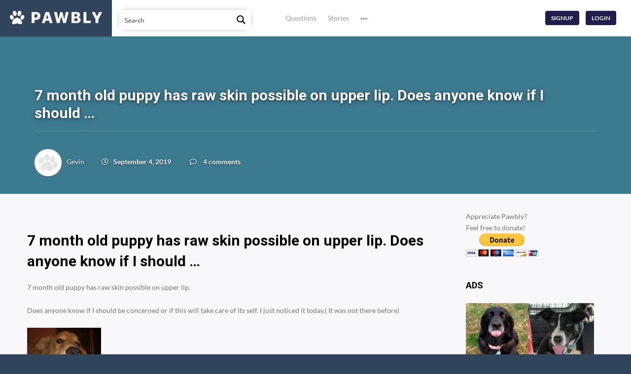

--- FILE ---
content_type: application/javascript
request_url: https://www.pawbly.com/wp-content/themes/boss-child/js/custom-wpdiscuz.js?ver=2.5.7
body_size: 700
content:
//ready
jQuery(document).ready(function() {
	
	//wpdiscuz sharing
	jQuery(document).undelegate('.wc-comment-link .fa-facebook-f', 'click');
	jQuery(document).delegate('.wc-comment-link .fa-facebook-f', 'click', function (e) {
		
        if (wpdiscuzAjaxObj.wpdiscuz_options.enableFbShare != 1) {
            return;
        }
		
        var commentID = $(this).parents('.wc-comment').find('.wc-comment-right').attr('id');
		var form_hidden_data = jQuery(this).parents('#wpdcom');
		var form_hidden_data_element = jQuery('form.wpdiscuz-hidden-data', form_hidden_data);
		var form_hidden_data_current_post_permalink = jQuery('input[name=current_post_permalink]', form_hidden_data).val();
        
		//old method
		//var postUrl = window.location.href;
		
		//new method
		var postUrl = (form_hidden_data_current_post_permalink) ? form_hidden_data_current_post_permalink : window.location.href;
		
        if (postUrl.indexOf('#') !== -1) {
            postUrl = postUrl.substring(0, postUrl.indexOf('#'));
        }
        postUrl += '#' + commentID;
		
        var commentContent = $(this).parents('.wc-comment-right').find('.wc-comment-text').text();
        wpcShareCommentFB(postUrl, commentContent);
		
		//prevent original from running
		e.preventDefault();
		return false;
		
    });
	
	//wpdiscuz messages
	var messages = jQuery('#wc_unsubscribe_message, #wc_delete_content_message, #wc_follow_message');
		
	if(messages.length) {

		//scroll page up - fixed items fix
		jQuery("html, body").animate({scrollTop: messages.offset().top - (jQuery('#wpadminbar').outerHeight() + jQuery('.site-header').outerHeight() + 15)}, "fast");

	}
});


--- FILE ---
content_type: application/javascript
request_url: https://www.pawbly.com/wp-content/themes/boss-child/js/custom.js?ver=2.5.7
body_size: 1717
content:
//global values
var comment_post_id_override = null;

//ready
jQuery(document).ready(function() {
	
	//acf
	jQuery('form.acf-form').on('submit', function(e) {
		
		//values
		var form = jQuery(this);
		
		//disabler
		if (form.hasClass('is-validating')) {		
			
			//disable form
			form.attr('onsubmit', 'return false;');
			
		} if (form.hasClass('is-valid')) {	
			
			//disable submit
			jQuery('.acf-form-submit .acf-button', form).prop('disabled', true);
			
		} else {
			
			//remove disabler
			form.removeAttr('onsubmit');
			jQuery('.acf-form-submit .acf-button', form).prop('disabled', false);
		}
	});
	
	//add back comment form - fix
	jQuery('div#wpdcom').each(function() {
		
		//values
		var element = jQuery(this);
		
		//wrap html
		jQuery('.wc-main-form-wrapper .wc-field-comment, .wc-main-form-wrapper .wc-form-footer, .wc-main-form-wrapper .clearfix, .wc-main-form-wrapper input.wpdiscuz_unique_id', element).not('.wc-form-footer .clearfix, .wc-field-comment .clearfix', element).wrapAll('<form class="wpd_comm_form wpd_main_comm_form" method="post" enctype="multipart/form-data"></form>');
		
	});
	
	//wpdiscuz delegate - placed here because of priority
	jQuery(document).on('click', '.wc_comm_submit', function() {
		
		//values
		var form = jQuery(this).parents('form');
		var form_submit = jQuery('input.wc_comm_submit', form);
        var form_parent = jQuery(this).parents('#wpdcom');
        var form_hidden_data = form_parent.find('form.wpd_main_comm_form').nextAll('form.wpdiscuz-hidden-data');
		var form_hidden_data_current_post_id = jQuery('input[name=current_post_id]', form_hidden_data).val();
		
		//set global value
		comment_post_id_override = form_hidden_data_current_post_id;
        
        //set post id class
        form_parent.addClass('wpd-post-id-' + comment_post_id_override);
		
		//show loading notice
        
        //check validity - disabled now
		//if (form_comment[0].checkValidity()) {
			
			//add loading notice
			
			//new method
			form_submit.addClass('wc_comm_submit_loading').attr('data-original-value', form_submit.val()).val('Loading...');
            
		//}
		
	});
	
	//ajax pre filter
	jQuery.ajaxPrefilter(function (options, originalOptions, jqXHR) {

		//values
		var form_parent = jQuery('#wpdcom');
        var form_hidden_data = form_parent.find('form.wpd_main_comm_form').nextAll('form.wpdiscuz-hidden-data');
		var comment_post_id_override = jQuery('input[name=current_post_id]', form_hidden_data).val();
        
		//check
		if(options.data instanceof FormData) {
			
			//values
			var form_action = options.data.get('action');
			
			//if wpdiscuz add comment or check notification action - placed here because of priority
			if(form_action === 'wpdAddComment' || form_action === 'wpdCheckNotificationType') {
				
				//set the post id
				options.data.set('postId', comment_post_id_override);
				
			}
            
			//if wpdiscuz add comment action - placed here because of priority
			if(form_action === 'wpdAddComment') {
				
				//hide the loading notice when ajax is done by adding it in the .done() function
				jqXHR.done(function(data) {
                    
					//remove loading notice
                    
                    //values
					var submit_button = jQuery('input.wc_comm_submit_loading');
					var submit_button_value = submit_button.attr('data-original-value');
                    
                    //set some data
                    
                    //if
                    if(typeof data.data !== 'undefined') {
                        
                        //add data
                        data.data.post_id = comment_post_id_override;

                        //add callback's
                        if(typeof data.data.callbackFunctions !== 'undefined') {
                           data.data.callbackFunctions.push("custom_wp_discuz_add_comment_callback");
                        }
                    }
                    
					//if empty for some reason, manually set it
					if(!submit_button_value) {
					   submit_button_value = 'Submit';
					}
					
					//change value and then remove the class
					submit_button.val(submit_button_value).removeClass('wc_comm_submit_loading');
                    
				});				
			}
		}
	});
    
    //wpdiscuzAjaxObj functions
    
    //if not undefined
    if(typeof wpdiscuzAjaxObj !== 'undefined') {
        
        //add comment callback
        wpdiscuzAjaxObj.custom_wp_discuz_add_comment_callback = function (data, form) {

            //values
            var new_comment_id = (typeof data.data.new_comment_id !== 'undefined') ? data.data.new_comment_id : null;
            var new_comment_post_id = (typeof data.data.post_id !== 'undefined') ? data.data.post_id : null;

            //remove extra comments
            jQuery('[id^=wpd-comm-' + new_comment_id + ']').not('.wpd-post-id-' + new_comment_post_id + ' .wpd-comment').remove();
            
            //timeout
            setTimeout(function () {
                
                //scroll to
                jQuery("html, body").stop().animate({ scrollTop: jQuery("#comment-" + new_comment_id).offset().top - 110 }, 1e3);
                
            }, 500);
            
        }
    }
	
	//responses
	jQuery(document).on('click', '.listing_responses', function() {
		
		//change arrow class
		jQuery('.fas', jQuery(this)).toggleClass('fa-angle-down fa-angle-up');
		
		//change display class
		if(jQuery(this).next().hasClass('open')) {
			jQuery(this).next().removeClass('open');
		} else {
			jQuery(this).next().addClass('open');
		}
	});	
});
